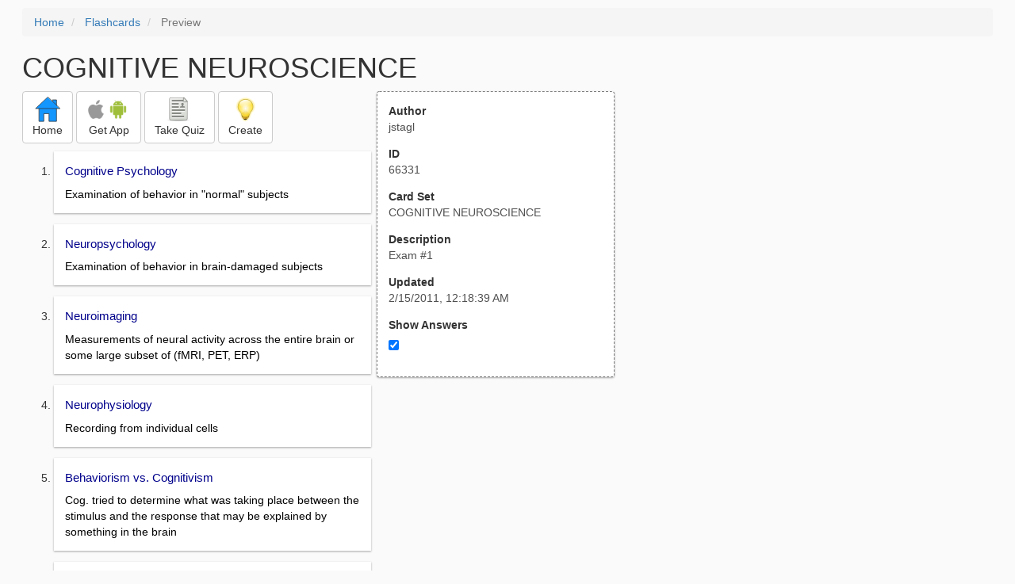

--- FILE ---
content_type: text/html; charset=utf-8
request_url: https://freezingblue.com/flashcards/66331/preview/cognitive-neuroscience
body_size: 4791
content:
<!DOCTYPE html>
<html>
<head prefix="og: http://ogp.me/ns# fb: http://ogp.me/ns/fb# article: http://ogp.me/ns/article#">

	<meta content="text/html; charset=utf-8" http-equiv="content-type">
	<meta name="theme-color" content="#06c4f9">
	<link rel="amphtml" href="https://freezingblue.com/flashcards/66331/preview-amp/cognitive-neuroscience">
	<link rel="canonical" href="https://freezingblue.com/flashcards/66331/preview/cognitive-neuroscience">

	<meta name="title" content="Flashcards - COGNITIVE NEUROSCIENCE">
	<meta name="description" content="COGNITIVE NEUROSCIENCE - Exam #1">
	<meta name="keywords" content="Methods, ">
	<meta name="author" content="jstagl">

	<meta property="og:title" content="Flashcards - COGNITIVE NEUROSCIENCE" />
	<meta property="og:url" content="https://freezingblue.com/flashcards/66331/preview/cognitive-neuroscience" />
	<meta property="og:image" content="https://www.freezingblue.com/flashcards/images/facebook_share_icon.png" />
	<meta property="og:description" content="COGNITIVE NEUROSCIENCE - Exam #1" />

	<meta property="og:type" content="article" />
	<meta property="og:article:modified_time" content="2011-02-15T00:18:39Z" />
	<meta property="og:article:published_time" content="2011-02-15T00:18:39Z" />
	<!--need array of tag here-->
	<!--<meta property="og:article:tag" content="Methods " />-->

	<meta name="viewport" content="width=device-width, initial-scale=1">
	<link rel='image_src' href='/flashcards/images/facebook_share_icon.png'>

	<title>Flashcards - COGNITIVE NEUROSCIENCE</title>

	<script src="//ajax.googleapis.com/ajax/libs/jquery/1.9.0/jquery.min.js"></script>

	<!-- Bootstrap core CSS -->
	<link href="/flashcards/css/bootstrap.min.css" rel="stylesheet">

	<!--	put this after bootstrap for multiple choice button styling-->
	<link rel="stylesheet" type="text/css" href="/flashcards/css/cardlist.css?cache_version=1647540008">
	<link rel="stylesheet" type="text/css" href="/flashcards/css/print_preview.css?cache_version=1647540008">

	<!--nexus 6 is 412px wide-->
	<link rel="stylesheet" media="screen and (max-width: 650px)" href="/flashcards/css/printpreview_mobile.css?cache_version=1647540008"/>

	
		<link rel="stylesheet" href="/flashcards/css/printpreview_from_google.css"/>
	


	<script>
		$(function () {
			showAnswers();
			convertUTCDatesToLocal();
		});

		function showAnswers() {
			if ($("#showAnswersCheckbox").prop('checked')) {
				$(".answer").css("display", "block");
				$(".multipleChoiceAnswer").addClass("multipleChoiceAnswerDisplayed");
			} else {
				$(".answer").css("display", "none");
				$(".multipleChoiceAnswer").removeClass("multipleChoiceAnswerDisplayed");
			}
		}

		function convertUTCDatesToLocal() {
			$(".utc_date").each(function (index, object) {
				$(object).text(new Date($(object).text().trim()).toLocaleString());
			})
		}
	</script>


</head>
<body>





<div style='clear: left;'>
	
	<P></P>
	<ol class="breadcrumb">
		<li>
			<a href="/">Home</a>
		</li>
		<li>
			<a href="/flashcards/">Flashcards</a>
		</li>
		<li class="active">
			Preview
		</li>
	</ol>
	<P></P>
	
<h1>COGNITIVE NEUROSCIENCE</h1>
<table>
	<TR>
		<TD style="vertical-align: top;">
			

				<div class="" style="text-align: left;">
					<div class="pbuttoncontainer">
						<a class="btn btn-default" title="Go to home page" href="/flashcards/?ref=pp">
							<img alt="More Information" src="/flashcards/images/quiz/home_button.svg">
							<BR>
							<span class="pbuttontext">Home</span>
						</a>
					</div>
					<div class="pbuttoncontainer">
						<a class="btn btn-default" title="Download the mobile app" href="/flashcards/?page=wizard&quiz&cardsetID=66331&ref=pp">
							<img style="height: 24px;" alt="Apple Logo" src="/images/logos/apple_logo_32/apple_logo_32.png" srcset="/images/logos/apple_logo_32/apple_logo_32_2x.png 2x, /images/logos/apple_logo_32/apple_logo_32_3x.png 3x, /images/logos/apple_logo_32/apple_logo_32_4x.png 4x">
							<img style="height: 24px;" alt="Android Logo" src="/images/logos/android_logo_32/android_logo_32.png" srcset="/images/logos/android_logo_32/android_logo_32_2x.png 2x, /images/logos/android_logo_32/android_logo_32_3x.png 3x, /images/logos/android_logo_32/android_logo_32_4x.png 4x">

<!--							image to match height of other images. inline div does not work (but does work in amp)-->
							<img style="height: 32px;"></img>
							<BR>
							<span class="pbuttontext">Get App</span>
						</a>
					</div>
<!--					<div class="pbuttoncontainer">-->
<!--						<button class="btn btn-default" onclick="window.location.href='/flashcards/?page=wizard&amp;quiz&amp;cardsetID=66331&amp;ref=pp'">-->
<!--							<img alt="Apple Logo" src="/images/logos/apple_logo_32/apple_logo_32.png" srcset="/images/logos/apple_logo_32/apple_logo_32_2x.png 2x, /images/logos/apple_logo_32/apple_logo_32_3x.png 3x, /images/logos/apple_logo_32/apple_logo_32_4x.png 4x">-->
<!--							<BR>-->
<!--							<span class="pbuttontext">iOS</span>-->
<!--						</button>-->
<!--					</div>-->
<!--					<div class="pbuttoncontainer">-->
<!--						<button class="btn btn-default" onclick="window.location.href='/flashcards/?page=wizard&amp;quiz&amp;cardsetID=66331&amp;ref=pp'">-->
<!--							<img alt="Android Logo" src="/images/logos/android_logo_32/android_logo_32.png" srcset="/images/logos/android_logo_32/android_logo_32_2x.png 2x, /images/logos/android_logo_32/android_logo_32_3x.png 3x, /images/logos/android_logo_32/android_logo_32_4x.png 4x">-->
<!--							<BR>-->
<!--							<span class="pbuttontext">Android</span>-->
<!--						</button>-->
<!--					</div>-->
					<!--<div class="pbuttoncontainer">-->
						<!--<button class="pbutton" onclick="window.location.href='/accounts/index.php?page=login&amp;ref=pp'">-->
							<!--<img alt="Members" src="/flashcards/images/logos/user_add_32/user_add_32.png" srcset="/flashcards/images/logos/user_add_32/user_add_32_2x.png 2x, /flashcards/images/logos/user_add_32/user_add_32_3x.png 3x, /flashcards/images/logos/user_add_32/user_add_32_4x.png 4x">-->
							<!--<BR>-->
							<!--<span class="pbuttontext">Members</span>-->
						<!--</button>-->
					<!--</div>-->
					<div class="pbuttoncontainer">
						<!--						<button class="btn btn-default" onclick="window.location.href='/flashcards/?page=wizard&amp;quiz&amp;cardsetID=66331&amp;ref=pp'">-->
						<!--							<img alt="Quiz" src="/flashcards/images/logos/quiz_icon_32/quiz_icon_32.png" srcset="/flashcards/images/logos/quiz_icon_32/quiz_icon_32_2x.png 2x, /flashcards/images/logos/quiz_icon_32/quiz_icon_32_3x.png 3x, /flashcards/images/logos/quiz_icon_32/quiz_icon_32_4x.png 4x">-->
						<!--							<BR>-->
						<!--							<span class="pbuttontext">Quiz</span>-->
						<!--						</button>-->
						<button class="btn btn-default" title="Take the quiz" onclick="flashcards.quiz.Quiz.loadAndShow(66331, null);">
							<img alt="Quiz" src="/flashcards/images/logos/quiz_icon_32/quiz_icon_32.png" srcset="/flashcards/images/logos/quiz_icon_32/quiz_icon_32_2x.png 2x, /flashcards/images/logos/quiz_icon_32/quiz_icon_32_3x.png 3x, /flashcards/images/logos/quiz_icon_32/quiz_icon_32_4x.png 4x">
							<BR>
							<span class="pbuttontext">Take Quiz</span>
						</button>
					</div>
					<div class="pbuttoncontainer">
						<a class="btn btn-default" title="Create your own card sets" href="/flashcards/?page=wizard&create">
							<img alt="Create" style="height: 32px;" src="/flashcards/images/dashboard/create_58/create_58.png" srcset="/flashcards/images/dashboard/create_58/create_58_2x.png 2x, /flashcards/images/dashboard/create_58/create_58_3x.png 3x, /flashcards/images/dashboard/create_58/create_58_4x.png 4x">
							<BR>
							<span class="pbuttontext">Create</span>
						</a>
					</div>

				</div>
					<P></P>
			

			<ol class='cardlist'>
<li>
<div class='card'>
<div class='question'>
Cognitive Psychology
</div>
<div class='answer'>
Examination of behavior in "normal" subjects
</div>
</div>
</li>
<li>
<div class='card'>
<div class='question'>
Neuropsychology
</div>
<div class='answer'>
Examination of behavior in brain-damaged subjects
</div>
</div>
</li>
<li>
<div class='card'>
<div class='question'>
Neuroimaging
</div>
<div class='answer'>
Measurements of neural activity across the entire brain or some large subset of (fMRI, PET, ERP)
</div>
</div>
</li>
<li>
<div class='card'>
<div class='question'>
Neurophysiology
</div>
<div class='answer'>
Recording from individual cells
</div>
</div>
</li>
<li>
<div class='card'>
<div class='question'>
Behaviorism vs. Cognitivism
</div>
<div class='answer'>
Cog. tried to determine what was taking place between the stimulus and the response that may be explained by something in the brain
</div>
</div>
</li>
<li>
<div class='card'>
<div class='question'>
How to conduct a cognitive experiment
</div>
<div class='answer'>
<UL><LI>subjects do a single task<LI>measure reaction time or accuracy<LI>Determines <LI><B>Representations</B>: How information is stored in the brain<LI><B>Processes</B>: How the brain manipulates and transforms this info</UL>
</div>
</div>
</li>
<li>
<div class='card'>
<div class='question'>
Posner letter matching test
</div>
<div class='answer'>
Determine if two letters are from same or different category
</div>
</div>
</li>
<li>
<div class='card'>
<div class='question'>
Cognitive Subtraction
</div>
<div class='answer'>
<UL><LI>present a light hit a button<LI>hit a button when light is green not red<LI>hit left button when green; right button when red</UL><BR>
T2-T1 or T3-T1
</div>
</div>
</li>
<li>
<div class='card'>
<div class='question'>
shepard Mental Rotation Task
</div>
<div class='answer'>
Mental rotation and parametric variation
</div>
</div>
</li>
<li>
<div class='card'>
<div class='question'>
advantages/short comings of Cognitive psych experiments
</div>
<div class='answer'>
<UL><LI>not messy<LI>first look at what we may be able to understand</UL><BR>
not constrained
</div>
</div>
</li>
<li>
<div class='card'>
<div class='question'>
Real World Landmark learning
</div>
<div class='answer'>
<UL><LI>G and his wife (3 times have to identify landmarks)<LI>got many of them wrong<LI>could not draw hotel room<LI>could not draw the lab room<LI>could draw his old apt</UL><BR>
hypothesis: maybe has trouble encoding scenes into memory but not objects
</div>
</div>
</li>
<li>
<div class='card'>
<div class='question'>
gave G the
</div>
<div class='answer'>
N back test
</div>
</div>
</li>
<li>
<div class='card'>
<div class='question'>
Process Dissociation Steps
</div>
<div class='answer'>
<UL><LI>1. Identify a specific cognitive deficit<LI>2. Demonstrate the deficit does not exist in all people (control experiment)</UL>
</div>
</div>
</li>
<li>
<div class='card'>
<div class='question'>
What is the problem with sigle dissociation
</div>
<div class='answer'>
what if the task that is harder just simply taps the deficit more than the other task?
</div>
</div>
</li>
<li>
<div class='card'>
<div class='question'>
graphs should be laid out with
</div>
<div class='answer'>
<UL><LI>performance  on Y axis<LI>task on X axis</UL>
</div>
</div>
</li>
<li>
<div class='card'>
<div class='question'>
Double dissociation
</div>
<div class='answer'>
<UL><LI>uses another group of subjects that are impaired and have them serve as a 3rd study group<LI>that are impaired on teh otehr task-<LI>so 1 group impaired on task 1<LI>1 group impaired on task 2<LI>control group not impaired at all</UL>
</div>
</div>
</li>
<li>
<div class='card'>
<div class='question'>
We _____tasks<BR>
We _____processes
</div>
<div class='answer'>
OBSERVE<BR>
<BR>
INFER
</div>
</div>
</li>
<li>
<div class='card'>
<div class='question'>
since we never observe ____directly _____are possible
</div>
<div class='answer'>
<UL><LI>PROCESSES<LI>ALTERNATIVE</UL>
</div>
</div>
</li>
<li>
<div class='card'>
<div class='question'>
For double dissociations, don't have to use brain damaged subjects, can also use
</div>
<div class='answer'>
behavioral manipulations (condition 1 and condition 2)
</div>
</div>
</li>
<li>
<div class='card'>
<div class='question'>
Working Memory Delayed-Recognition Tasks
</div>
<div class='answer'>
inserting face distractors and scene distractors
</div>
</div>
</li>
<li>
<div class='card'>
<div class='question'>
Working Memory Delayed- Recognition tasks (describe single and double)
</div>
<div class='answer'>
<UL><LI>Single- just have face distractors and no distracts<LI>Double- have face distractors and scene distractors</UL>
</div>
</div>
</li>
<li>
<div class='card'>
<div class='question'>
Double Dissociation tells you
</div>
<div class='answer'>
<UL><LI>Independence of two cogntive processes<LI>...and sometimes the neural bases for those processes</UL>
</div>
</div>
</li>
<li>
<div class='card'>
<div class='question'>
To establish structure-function more closesly use
</div>
<div class='answer'>
group studies
</div>
</div>
</li>
<li>
<div class='card'>
<div class='question'>
EEG
</div>
<div class='answer'>
Electroencelphalograph
</div>
</div>
</li>
<li>
<div class='card'>
<div class='question'>
a dipole is when
</div>
<div class='answer'>
<UL><LI>When neurons are oriented parallel to each other and fire in synchrony, <LI>produce a voltage differential</UL>
</div>
</div>
</li>
<li>
<div class='card'>
<div class='question'>
a dipole is created by what cells
</div>
<div class='answer'>
post-synaptic, pyramidal
</div>
</div>
</li>
<li>
<div class='card'>
<div class='question'>
groups of neurons can be measured when
</div>
<div class='answer'>
they are oriented paralles to each other and perpendicular to the cortical surface, electrical activity can propogate and be recorded
</div>
</div>
</li>
<li>
<div class='card'>
<div class='question'>
a variation in voltage is revealed when
</div>
<div class='answer'>
the voltage differential in a pair of electrodes attached to the scalp is recorded over tim
</div>
</div>
</li>
<li>
<div class='card'>
<div class='question'>
An ERP is
</div>
<div class='answer'>
The pattern of electrical activity measured at thescalp, but produced by the brain, characteristic ofa particular event, e.g. visual, motor, cognitive.
</div>
</div>
</li>
<li>
<div class='card'>
<div class='question'>
ERP measures
</div>
<div class='answer'>
the brain potenetial that is observed during the presentation of an event
</div>
</div>
</li>
<li>
<div class='card'>
<div class='question'>
ERP components
</div>
<div class='answer'>
features of waveforms related to experimental events or conditions<BR>
<BR>
<UL><LI>P= positive<LI>N= negative</UL><BR>
these are reversed on the graphical representations
</div>
</div>
</li>
<li>
<div class='card'>
<div class='question'>
P or N timing indicates
</div>
<div class='answer'>
<UL><LI>latency<LI>miliseconds</UL>
</div>
</div>
</li>
<li>
<div class='card'>
<div class='question'>
What can we infer from ERP's
</div>
<div class='answer'>
<UL><LI>Amplitude<LI>Latency<LI>Topography</UL>
</div>
</div>
</li>
<li>
<div class='card'>
<div class='question'>
EEG and ERP
</div>
<div class='answer'>
EEG is ongoing <BR>
<BR>
ERP is an event )removing teh noise)
</div>
</div>
</li>
<li>
<div class='card'>
<div class='question'>
ERP is a series of
</div>
<div class='answer'>
voltage deflections
</div>
</div>
</li>
</ol>

		</TD>
		<TD style="vertical-align: top;">
			<div id="setcontainer">
				<div class="infoTable card">
					<div class="card_header">Author</div><div class="card_header_value">jstagl</div>
					<div class="card_header">ID</div><div class="card_header_value">66331</div>
					<div class="card_header">Card Set</div><div class="card_header_value">COGNITIVE NEUROSCIENCE</div>
<!--					<div class="card_header">Folders:</div><div></div>-->
					<div class="card_header">Description</div><div class="card_header_value">Exam #1</div>
					<div class="card_header">Updated</div><div class="card_header_value"><time class="utc_date" datetime="2011-02-15T00:18:39Z">2011-02-15T00:18:39Z</time></div>
					<label for="showAnswersCheckbox"><div class="card_header">Show Answers</div></label><div class="card_header_value"><input type='checkbox' checked onclick='showAnswers()' id='showAnswersCheckbox'></div>
				</div>
			</div>

			
				<div class="rightblock_ad">
					<!--block ad-->
					<script async src="//pagead2.googlesyndication.com/pagead/js/adsbygoogle.js"></script>
					<!-- print preview right bar -->
					<ins class="adsbygoogle rightblock_ad"
						 style="display:inline-block;width:336px;height:280px"
						 data-ad-client="ca-pub-3662422323850143"
						 data-ad-slot="6009378701"></ins>
					<script>
						(adsbygoogle = window.adsbygoogle || []).push({});
					</script>
					</div>
			

			<!-- ad 2 on the sidebar -->
			<!---->
				<!--&lt;!&ndash;block ad&ndash;&gt;-->
				<!--<div class="rightblock_ad">-->
					<!--<script async src="//pagead2.googlesyndication.com/pagead/js/adsbygoogle.js"></script>-->
					<!--&lt;!&ndash; print preview right bar &ndash;&gt;-->
					<!--<ins class="adsbygoogle"-->
						 <!--style="display:inline-block;width:336px;height:280px"-->
						 <!--data-ad-client="ca-pub-3662422323850143"-->
						 <!--data-ad-slot="6009378701"></ins>-->
					<!--<script>-->
						<!--(adsbygoogle = window.adsbygoogle || []).push({});-->
					<!--</script>-->
				<!--</div>-->
			<!---->
		</TD>
	</TR>
</table>

</div>


	<div class="googlead">
		<script async src="//pagead2.googlesyndication.com/pagead/js/adsbygoogle.js"></script>
		<!-- print preview -->
		<ins class="adsbygoogle"
			 style="display:block"
			 data-ad-client="ca-pub-3662422323850143"
			 data-ad-slot="3789979903"
			 data-ad-format="auto"></ins>
		<script>
			(adsbygoogle = window.adsbygoogle || []).push({});
		</script>
	</div>


	<p></p>
	<ol class="breadcrumb">
		<li>
			<a href="/">Home</a>
		</li>
		<li>
			<a href="/flashcards/">Flashcards</a>
		</li>
		<li class="active">
			Preview
		</li>
	</ol>



<!--<XMPL_INCLUDE NAME="/flashcards/ganalytics.txt"/>-->

<!-- required for quiz -->
<script src="/flashcards/js/1.11.0/jquery-ui.min.js"></script>
<link rel="stylesheet" href="/flashcards/jquery-ui-1.10.0.custom.min.css"/>

<script src="/flashcards/javascript/flashcards/bundle.js?cache_version=1647540008"></script>
<script>
	flashcards.print_preview.Preview.checkIncomingRequest();
</script>

</body>
</html>



--- FILE ---
content_type: text/html; charset=utf-8
request_url: https://www.google.com/recaptcha/api2/aframe
body_size: 267
content:
<!DOCTYPE HTML><html><head><meta http-equiv="content-type" content="text/html; charset=UTF-8"></head><body><script nonce="cprdJgSU3qHqHWw9jP-nCQ">/** Anti-fraud and anti-abuse applications only. See google.com/recaptcha */ try{var clients={'sodar':'https://pagead2.googlesyndication.com/pagead/sodar?'};window.addEventListener("message",function(a){try{if(a.source===window.parent){var b=JSON.parse(a.data);var c=clients[b['id']];if(c){var d=document.createElement('img');d.src=c+b['params']+'&rc='+(localStorage.getItem("rc::a")?sessionStorage.getItem("rc::b"):"");window.document.body.appendChild(d);sessionStorage.setItem("rc::e",parseInt(sessionStorage.getItem("rc::e")||0)+1);localStorage.setItem("rc::h",'1768792365738');}}}catch(b){}});window.parent.postMessage("_grecaptcha_ready", "*");}catch(b){}</script></body></html>

--- FILE ---
content_type: text/css
request_url: https://freezingblue.com/flashcards/css/printpreview_mobile.css?cache_version=1647540008
body_size: 119
content:
.responsive_ad_top {
	display: none;
}

.rightblock_ad {
	display: none;
}

#setcontainer {
	display: none;
}

body {
	padding-left: 1em;
	padding-right: 1em;
}